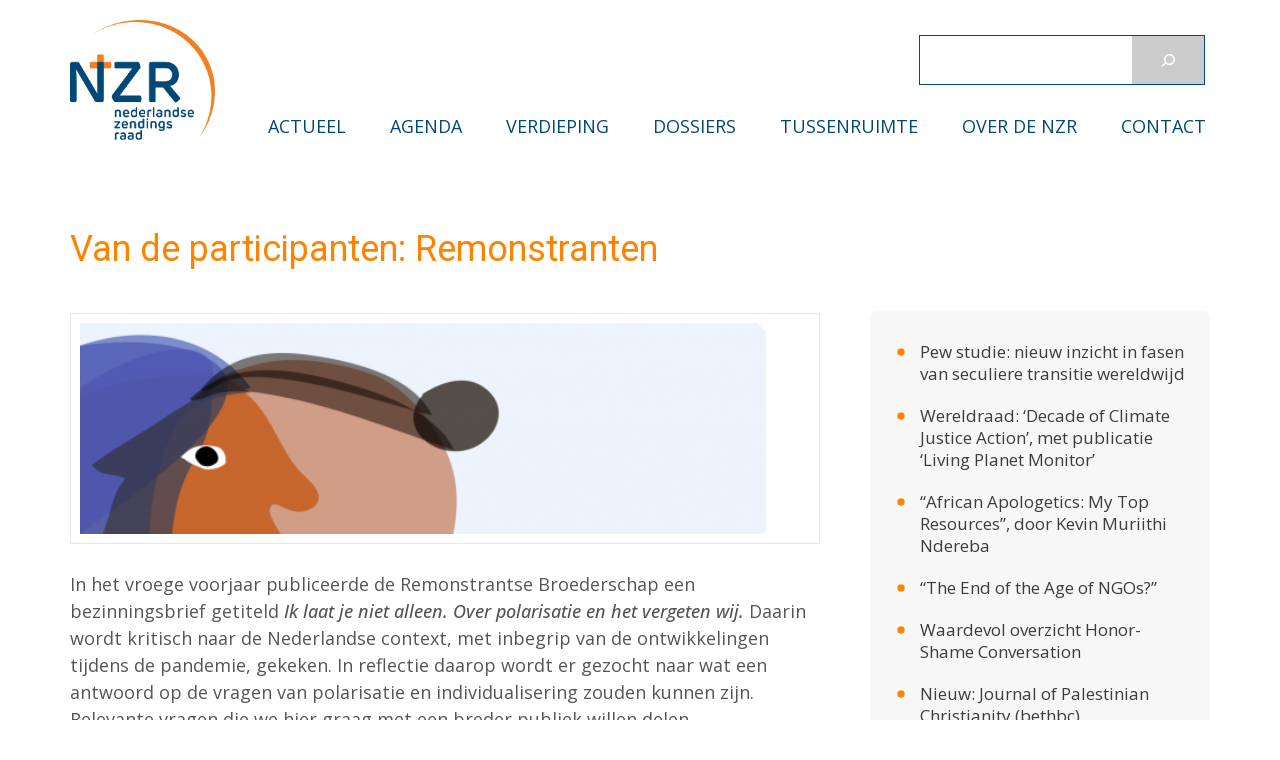

--- FILE ---
content_type: text/html; charset=UTF-8
request_url: https://zendingsraad.nl/verdieping/2021/06/van-de-participanten-remonstranten/
body_size: 11173
content:
    <!DOCTYPE html>
    <html lang="nl-NL" xmlns:og="http://opengraphprotocol.org/schema/" xmlns:fb="http://www.facebook.com/2008/fbml">
    
<head itemscope itemtype="http://schema.org/WebSite">

    <meta charset="UTF-8">
	<meta name="viewport" content="width=device-width, initial-scale=1">
	<link rel="profile" href="http://gmpg.org/xfn/11">
	<link rel="pingback" href="https://zendingsraad.nl/xmlrpc.php">
    <title>Van de participanten: Remonstranten &#8211; Nederlandse Zendingsraad</title><link rel="preload" data-rocket-preload as="style" href="https://fonts.googleapis.com/css?family=PT%20Sans%3A400%2C700%7CBitter%3A700&#038;display=swap" /><link rel="stylesheet" href="https://fonts.googleapis.com/css?family=PT%20Sans%3A400%2C700%7CBitter%3A700&#038;display=swap" media="print" onload="this.media='all'" /><noscript><link rel="stylesheet" href="https://fonts.googleapis.com/css?family=PT%20Sans%3A400%2C700%7CBitter%3A700&#038;display=swap" /></noscript>
<meta name='robots' content='max-image-preview:large' />
	<style>img:is([sizes="auto" i], [sizes^="auto," i]) { contain-intrinsic-size: 3000px 1500px }</style>
	<link rel='dns-prefetch' href='//fonts.googleapis.com' />
<link href='https://fonts.gstatic.com' crossorigin rel='preconnect' />
<link rel="alternate" type="application/rss+xml" title="Nederlandse Zendingsraad &raquo; feed" href="https://zendingsraad.nl/feed/" />
<link rel="alternate" type="application/rss+xml" title="Nederlandse Zendingsraad &raquo; reacties feed" href="https://zendingsraad.nl/comments/feed/" />
<meta property="og:title" content="Van de participanten: Remonstranten"/><meta property="og:type" content="article"/><meta property="og:url" content="https://zendingsraad.nl/verdieping/2021/06/van-de-participanten-remonstranten/"/><meta property="og:site_name" content="Nederlandse Zendingsraad"/><meta property="og:description" content="In het vroege voorjaar publiceerde de Remonstrantse Broederschap een bezinningsbrief getiteld Ik laat je niet alleen. Over polarisatie en het vergeten wij. Daarin wordt kritisch naar de Nederlandse &hellip;"/><meta property="og:image" content="https://zendingsraad.nl/files/2022/02/blog-103-1.png"/>
<link rel='stylesheet' id='eo-leaflet.js-css' href='https://zendingsraad.nl/wp-content/plugins/event-organiser/lib/leaflet/leaflet.min.css' type='text/css' media='all' />
<style id='eo-leaflet.js-inline-css' type='text/css'>
.leaflet-popup-close-button{box-shadow:none!important;}
</style>
<link rel='stylesheet' id='wp-block-library-css' href='https://zendingsraad.nl/wp-includes/css/dist/block-library/style.min.css' type='text/css' media='all' />
<style id='classic-theme-styles-inline-css' type='text/css'>
/*! This file is auto-generated */
.wp-block-button__link{color:#fff;background-color:#32373c;border-radius:9999px;box-shadow:none;text-decoration:none;padding:calc(.667em + 2px) calc(1.333em + 2px);font-size:1.125em}.wp-block-file__button{background:#32373c;color:#fff;text-decoration:none}
</style>
<style id='global-styles-inline-css' type='text/css'>
:root{--wp--preset--aspect-ratio--square: 1;--wp--preset--aspect-ratio--4-3: 4/3;--wp--preset--aspect-ratio--3-4: 3/4;--wp--preset--aspect-ratio--3-2: 3/2;--wp--preset--aspect-ratio--2-3: 2/3;--wp--preset--aspect-ratio--16-9: 16/9;--wp--preset--aspect-ratio--9-16: 9/16;--wp--preset--color--black: #000000;--wp--preset--color--cyan-bluish-gray: #abb8c3;--wp--preset--color--white: #ffffff;--wp--preset--color--pale-pink: #f78da7;--wp--preset--color--vivid-red: #cf2e2e;--wp--preset--color--luminous-vivid-orange: #ff6900;--wp--preset--color--luminous-vivid-amber: #fcb900;--wp--preset--color--light-green-cyan: #7bdcb5;--wp--preset--color--vivid-green-cyan: #00d084;--wp--preset--color--pale-cyan-blue: #8ed1fc;--wp--preset--color--vivid-cyan-blue: #0693e3;--wp--preset--color--vivid-purple: #9b51e0;--wp--preset--gradient--vivid-cyan-blue-to-vivid-purple: linear-gradient(135deg,rgba(6,147,227,1) 0%,rgb(155,81,224) 100%);--wp--preset--gradient--light-green-cyan-to-vivid-green-cyan: linear-gradient(135deg,rgb(122,220,180) 0%,rgb(0,208,130) 100%);--wp--preset--gradient--luminous-vivid-amber-to-luminous-vivid-orange: linear-gradient(135deg,rgba(252,185,0,1) 0%,rgba(255,105,0,1) 100%);--wp--preset--gradient--luminous-vivid-orange-to-vivid-red: linear-gradient(135deg,rgba(255,105,0,1) 0%,rgb(207,46,46) 100%);--wp--preset--gradient--very-light-gray-to-cyan-bluish-gray: linear-gradient(135deg,rgb(238,238,238) 0%,rgb(169,184,195) 100%);--wp--preset--gradient--cool-to-warm-spectrum: linear-gradient(135deg,rgb(74,234,220) 0%,rgb(151,120,209) 20%,rgb(207,42,186) 40%,rgb(238,44,130) 60%,rgb(251,105,98) 80%,rgb(254,248,76) 100%);--wp--preset--gradient--blush-light-purple: linear-gradient(135deg,rgb(255,206,236) 0%,rgb(152,150,240) 100%);--wp--preset--gradient--blush-bordeaux: linear-gradient(135deg,rgb(254,205,165) 0%,rgb(254,45,45) 50%,rgb(107,0,62) 100%);--wp--preset--gradient--luminous-dusk: linear-gradient(135deg,rgb(255,203,112) 0%,rgb(199,81,192) 50%,rgb(65,88,208) 100%);--wp--preset--gradient--pale-ocean: linear-gradient(135deg,rgb(255,245,203) 0%,rgb(182,227,212) 50%,rgb(51,167,181) 100%);--wp--preset--gradient--electric-grass: linear-gradient(135deg,rgb(202,248,128) 0%,rgb(113,206,126) 100%);--wp--preset--gradient--midnight: linear-gradient(135deg,rgb(2,3,129) 0%,rgb(40,116,252) 100%);--wp--preset--font-size--small: 13px;--wp--preset--font-size--medium: 20px;--wp--preset--font-size--large: 36px;--wp--preset--font-size--x-large: 42px;--wp--preset--spacing--20: 0.44rem;--wp--preset--spacing--30: 0.67rem;--wp--preset--spacing--40: 1rem;--wp--preset--spacing--50: 1.5rem;--wp--preset--spacing--60: 2.25rem;--wp--preset--spacing--70: 3.38rem;--wp--preset--spacing--80: 5.06rem;--wp--preset--shadow--natural: 6px 6px 9px rgba(0, 0, 0, 0.2);--wp--preset--shadow--deep: 12px 12px 50px rgba(0, 0, 0, 0.4);--wp--preset--shadow--sharp: 6px 6px 0px rgba(0, 0, 0, 0.2);--wp--preset--shadow--outlined: 6px 6px 0px -3px rgba(255, 255, 255, 1), 6px 6px rgba(0, 0, 0, 1);--wp--preset--shadow--crisp: 6px 6px 0px rgba(0, 0, 0, 1);}:where(.is-layout-flex){gap: 0.5em;}:where(.is-layout-grid){gap: 0.5em;}body .is-layout-flex{display: flex;}.is-layout-flex{flex-wrap: wrap;align-items: center;}.is-layout-flex > :is(*, div){margin: 0;}body .is-layout-grid{display: grid;}.is-layout-grid > :is(*, div){margin: 0;}:where(.wp-block-columns.is-layout-flex){gap: 2em;}:where(.wp-block-columns.is-layout-grid){gap: 2em;}:where(.wp-block-post-template.is-layout-flex){gap: 1.25em;}:where(.wp-block-post-template.is-layout-grid){gap: 1.25em;}.has-black-color{color: var(--wp--preset--color--black) !important;}.has-cyan-bluish-gray-color{color: var(--wp--preset--color--cyan-bluish-gray) !important;}.has-white-color{color: var(--wp--preset--color--white) !important;}.has-pale-pink-color{color: var(--wp--preset--color--pale-pink) !important;}.has-vivid-red-color{color: var(--wp--preset--color--vivid-red) !important;}.has-luminous-vivid-orange-color{color: var(--wp--preset--color--luminous-vivid-orange) !important;}.has-luminous-vivid-amber-color{color: var(--wp--preset--color--luminous-vivid-amber) !important;}.has-light-green-cyan-color{color: var(--wp--preset--color--light-green-cyan) !important;}.has-vivid-green-cyan-color{color: var(--wp--preset--color--vivid-green-cyan) !important;}.has-pale-cyan-blue-color{color: var(--wp--preset--color--pale-cyan-blue) !important;}.has-vivid-cyan-blue-color{color: var(--wp--preset--color--vivid-cyan-blue) !important;}.has-vivid-purple-color{color: var(--wp--preset--color--vivid-purple) !important;}.has-black-background-color{background-color: var(--wp--preset--color--black) !important;}.has-cyan-bluish-gray-background-color{background-color: var(--wp--preset--color--cyan-bluish-gray) !important;}.has-white-background-color{background-color: var(--wp--preset--color--white) !important;}.has-pale-pink-background-color{background-color: var(--wp--preset--color--pale-pink) !important;}.has-vivid-red-background-color{background-color: var(--wp--preset--color--vivid-red) !important;}.has-luminous-vivid-orange-background-color{background-color: var(--wp--preset--color--luminous-vivid-orange) !important;}.has-luminous-vivid-amber-background-color{background-color: var(--wp--preset--color--luminous-vivid-amber) !important;}.has-light-green-cyan-background-color{background-color: var(--wp--preset--color--light-green-cyan) !important;}.has-vivid-green-cyan-background-color{background-color: var(--wp--preset--color--vivid-green-cyan) !important;}.has-pale-cyan-blue-background-color{background-color: var(--wp--preset--color--pale-cyan-blue) !important;}.has-vivid-cyan-blue-background-color{background-color: var(--wp--preset--color--vivid-cyan-blue) !important;}.has-vivid-purple-background-color{background-color: var(--wp--preset--color--vivid-purple) !important;}.has-black-border-color{border-color: var(--wp--preset--color--black) !important;}.has-cyan-bluish-gray-border-color{border-color: var(--wp--preset--color--cyan-bluish-gray) !important;}.has-white-border-color{border-color: var(--wp--preset--color--white) !important;}.has-pale-pink-border-color{border-color: var(--wp--preset--color--pale-pink) !important;}.has-vivid-red-border-color{border-color: var(--wp--preset--color--vivid-red) !important;}.has-luminous-vivid-orange-border-color{border-color: var(--wp--preset--color--luminous-vivid-orange) !important;}.has-luminous-vivid-amber-border-color{border-color: var(--wp--preset--color--luminous-vivid-amber) !important;}.has-light-green-cyan-border-color{border-color: var(--wp--preset--color--light-green-cyan) !important;}.has-vivid-green-cyan-border-color{border-color: var(--wp--preset--color--vivid-green-cyan) !important;}.has-pale-cyan-blue-border-color{border-color: var(--wp--preset--color--pale-cyan-blue) !important;}.has-vivid-cyan-blue-border-color{border-color: var(--wp--preset--color--vivid-cyan-blue) !important;}.has-vivid-purple-border-color{border-color: var(--wp--preset--color--vivid-purple) !important;}.has-vivid-cyan-blue-to-vivid-purple-gradient-background{background: var(--wp--preset--gradient--vivid-cyan-blue-to-vivid-purple) !important;}.has-light-green-cyan-to-vivid-green-cyan-gradient-background{background: var(--wp--preset--gradient--light-green-cyan-to-vivid-green-cyan) !important;}.has-luminous-vivid-amber-to-luminous-vivid-orange-gradient-background{background: var(--wp--preset--gradient--luminous-vivid-amber-to-luminous-vivid-orange) !important;}.has-luminous-vivid-orange-to-vivid-red-gradient-background{background: var(--wp--preset--gradient--luminous-vivid-orange-to-vivid-red) !important;}.has-very-light-gray-to-cyan-bluish-gray-gradient-background{background: var(--wp--preset--gradient--very-light-gray-to-cyan-bluish-gray) !important;}.has-cool-to-warm-spectrum-gradient-background{background: var(--wp--preset--gradient--cool-to-warm-spectrum) !important;}.has-blush-light-purple-gradient-background{background: var(--wp--preset--gradient--blush-light-purple) !important;}.has-blush-bordeaux-gradient-background{background: var(--wp--preset--gradient--blush-bordeaux) !important;}.has-luminous-dusk-gradient-background{background: var(--wp--preset--gradient--luminous-dusk) !important;}.has-pale-ocean-gradient-background{background: var(--wp--preset--gradient--pale-ocean) !important;}.has-electric-grass-gradient-background{background: var(--wp--preset--gradient--electric-grass) !important;}.has-midnight-gradient-background{background: var(--wp--preset--gradient--midnight) !important;}.has-small-font-size{font-size: var(--wp--preset--font-size--small) !important;}.has-medium-font-size{font-size: var(--wp--preset--font-size--medium) !important;}.has-large-font-size{font-size: var(--wp--preset--font-size--large) !important;}.has-x-large-font-size{font-size: var(--wp--preset--font-size--x-large) !important;}
:where(.wp-block-post-template.is-layout-flex){gap: 1.25em;}:where(.wp-block-post-template.is-layout-grid){gap: 1.25em;}
:where(.wp-block-columns.is-layout-flex){gap: 2em;}:where(.wp-block-columns.is-layout-grid){gap: 2em;}
:root :where(.wp-block-pullquote){font-size: 1.5em;line-height: 1.6;}
</style>
<link data-minify="1" rel='stylesheet' id='searchandfilter-css' href='https://zendingsraad.nl/wp-content/cache/min/1/wp-content/plugins/search-filter/style.css?ver=1739908776' type='text/css' media='all' />

<link data-minify="1" rel='stylesheet' id='site-style-css' href='https://zendingsraad.nl/wp-content/cache/min/1/wp-content/themes/nzr/style.css?ver=1739908776' type='text/css' media='all' />
<link data-minify="1" rel='stylesheet' id='sc-style-css' href='https://zendingsraad.nl/wp-content/cache/min/1/wp-content/themes/nzr/css/custom.css?ver=1739908776' type='text/css' media='all' />
<link data-minify="1" rel='stylesheet' id='responsive-style-css' href='https://zendingsraad.nl/wp-content/cache/min/1/wp-content/themes/nzr/css/responsive.css?ver=1739908776' type='text/css' media='all' />


<link rel="https://api.w.org/" href="https://zendingsraad.nl/wp-json/" /><link rel="alternate" title="JSON" type="application/json" href="https://zendingsraad.nl/wp-json/wp/v2/posts/387" /><link rel="EditURI" type="application/rsd+xml" title="RSD" href="https://zendingsraad.nl/xmlrpc.php?rsd" />
<link rel="canonical" href="https://zendingsraad.nl/verdieping/2021/06/van-de-participanten-remonstranten/" />
<link rel='shortlink' href='https://zendingsraad.nl/?p=387' />
		<!-- Custom Logo: hide header text -->
		<style id="custom-logo-css" type="text/css">
			.site-title, .site-description {
				position: absolute;
				clip-path: inset(50%);
			}
		</style>
		<link rel="alternate" title="oEmbed (JSON)" type="application/json+oembed" href="https://zendingsraad.nl/wp-json/oembed/1.0/embed?url=https%3A%2F%2Fzendingsraad.nl%2Fverdieping%2F2021%2F06%2Fvan-de-participanten-remonstranten%2F" />
<link rel="alternate" title="oEmbed (XML)" type="text/xml+oembed" href="https://zendingsraad.nl/wp-json/oembed/1.0/embed?url=https%3A%2F%2Fzendingsraad.nl%2Fverdieping%2F2021%2F06%2Fvan-de-participanten-remonstranten%2F&#038;format=xml" />
<script type="application/ld+json">
{
    "@context": "http://schema.org",
    "@type": "BlogPosting",
    "mainEntityOfPage": {
        "@type": "WebPage",
        "@id": "https://zendingsraad.nl/verdieping/2021/06/van-de-participanten-remonstranten/"
    },
    "headline": "Van de participanten: Remonstranten",
    "image": {
        "@type": "ImageObject",
        "url": "https://zendingsraad.nl/files/2022/02/blog-103-1.png",
        "width": 633,
        "height": 183
    },
    "datePublished": "2021-06-09T00:00:00+0200",
    "dateModified": "2022-02-15T20:25:01+0100",
    "author": {
        "@type": "Person",
        "name": "robert"
    },
    "publisher": {
        "@type": "Organization",
        "name": "Nederlandse Zendingsraad",
        "description": "",
        "logo": {
            "@type": "ImageObject",
            "url": "https://zendingsraad.nl/files/2022/06/LOGO-NZR-RGB.png",
            "width": 423,
            "height": 351
        }
    },
    "description": "In het vroege voorjaar publiceerde de Remonstrantse Broederschap een bezinningsbrief getiteld Ik laat je niet "
}
</script>
<link rel="icon" href="https://zendingsraad.nl/files/2022/05/kruis-nzr-150x150.png" sizes="32x32" />
<link rel="icon" href="https://zendingsraad.nl/files/2022/05/kruis-nzr-300x300.png" sizes="192x192" />
<link rel="apple-touch-icon" href="https://zendingsraad.nl/files/2022/05/kruis-nzr-300x300.png" />
<meta name="msapplication-TileImage" content="https://zendingsraad.nl/files/2022/05/kruis-nzr-300x300.png" />
<meta name="generator" content="WP Rocket 3.18.1.5" data-wpr-features="wpr_minify_concatenate_js wpr_minify_css wpr_desktop wpr_preload_links" /></head>

<body class="wp-singular post-template-default single single-post postid-387 single-format-standard wp-custom-logo wp-theme-nzr group-blog" itemscope itemtype="http://schema.org/WebPage">
		
        <div data-rocket-location-hash="54257ff4dc2eb7aae68fa23eb5f11e06" id="page" class="site">
        <a class="skip-link screen-reader-text" href="#acc-content">Skip to content (Press Enter)</a>
        <header data-rocket-location-hash="9f88881f6e3fa2e553a38fd65a888105" id="masthead" class="site-header" role="banner" itemscope itemtype="http://schema.org/WPHeader">
       
    
        <div data-rocket-location-hash="59f529b5ad6c7262da74fb427f8e3ed7" class="header-bottom">
		    <div class="container">
			    <div class="site-branding" itemscope itemtype="http://schema.org/Organization">
			       <a href="https://zendingsraad.nl/" class="custom-logo-link" rel="home"><img width="423" height="351" src="https://zendingsraad.nl/files/2022/06/LOGO-NZR-RGB.png" class="custom-logo" alt="Nederlandse Zendingsraad" decoding="async" fetchpriority="high" srcset="https://zendingsraad.nl/files/2022/06/LOGO-NZR-RGB.png 423w, https://zendingsraad.nl/files/2022/06/LOGO-NZR-RGB-300x249.png 300w" sizes="(max-width: 423px) 100vw, 423px" /></a>					                                <p class="site-title" itemprop="name"><a href="https://zendingsraad.nl/" rel="home" itemprop="url">Nederlandse Zendingsraad</a></p>
                        			    </div>

                
		<div id="menu-login"><a href="/wp-admin/">&nbsp;</a></div>
		<div class="navigation-top">
			<div class="wrap">
				<div class="menu-opener">
				<span></span>
				<span></span>
				<span></span>
				</div>
				<div class="menu-home"><a href="/"></a></div>
				<nav id="site-navigation" class="main-navigation" role="navigation" itemscope itemtype="http://schema.org/SiteNavigationElement">
					<div class="menu-hoofdmenu-container"><ul id="primary-menu" class="menu"><li id="menu-item-2128" class="menu-item menu-item-type-post_type menu-item-object-page menu-item-2128"><a href="https://zendingsraad.nl/actueel/">Actueel</a></li>
<li id="menu-item-39" class="menu-item menu-item-type-custom menu-item-object-custom menu-item-39"><a href="/agenda/item">Agenda</a></li>
<li id="menu-item-589" class="menu-item menu-item-type-post_type menu-item-object-page menu-item-589"><a href="https://zendingsraad.nl/verdieping/">Verdieping</a></li>
<li id="menu-item-9970" class="menu-item menu-item-type-post_type menu-item-object-page menu-item-9970"><a href="https://zendingsraad.nl/dossiers/">Dossiers</a></li>
<li id="menu-item-12297" class="menu-item menu-item-type-taxonomy menu-item-object-tussenruimte menu-item-12297"><a href="https://zendingsraad.nl/tussenruimte/tussenruimte-2025-2/">TussenRuimte</a></li>
<li id="menu-item-48" class="menu-item menu-item-type-post_type menu-item-object-page menu-item-48"><a href="https://zendingsraad.nl/over-de-nzr/">Over de NZR</a></li>
<li id="menu-item-37" class="menu-item menu-item-type-post_type menu-item-object-page menu-item-37"><a href="https://zendingsraad.nl/contact/">Contact</a></li>
<li id="menu-search"><form role="search" method="get" action="/" class="wp-block-search__button-outside wp-block-search__icon-button wp-block-search"><label for="wp-block-search__input-1" class="wp-block-search__label screen-reader-text">Zoeken</label><div class="wp-block-search__inside-wrapper "><input type="search" id="wp-block-search__input-1" class="wp-block-search__input " name="s" value="" placeholder="" required=""><button type="submit" class="wp-block-search__button   has-icon" aria-label="Zoeken"><svg id="search-icon" class="search-icon" viewBox="0 0 24 24" width="24" height="24">
						<path d="M13.5 6C10.5 6 8 8.5 8 11.5c0 1.1.3 2.1.9 3l-3.4 3 1 1.1 3.4-2.9c1 .9 2.2 1.4 3.6 1.4 3 0 5.5-2.5 5.5-5.5C19 8.5 16.5 6 13.5 6zm0 9.5c-2.2 0-4-1.8-4-4s1.8-4 4-4 4 1.8 4 4-1.8 4-4 4z"></path>
					</svg></button></div></form></ul></div>				</nav>
			</div>
		</div>
			</div>
		</div>
    	    </header>
	    
	    <div data-rocket-location-hash="e6f6cad50a0d15234e61874deae0543a" id="acc-content">			<div data-rocket-location-hash="595d943ee05848cdfea111ae6e6fbd83" id="content" class="site-content">
		        <div class="container">
			        <div class="row">
		<div id="primary" class="content-area">
		<main id="main" class="site-main" role="main">

		<article id="post-387" class="post-387 post type-post status-publish format-standard has-post-thumbnail hentry category-verdieping">
	
	<header class="entry-header">
	<h1 class="entry-title" itemprop="headline">Van de participanten: Remonstranten</h1>			<div class="entry-meta">
							</div><!-- .entry-meta -->
			</header><!-- .entry-header -->

    <div class="post-thumbnail"><a class="lightbox" href="https://zendingsraad.nl/files/2022/02/blog-103-1.png"><img width="633" height="183" src="https://zendingsraad.nl/files/2022/02/blog-103-1.png" class="attachment-large size-large wp-post-image" alt="" decoding="async" /></a></div>
	<div class="entry-content" itemprop="text">
		<div class="intro">
<p>In het vroege voorjaar publiceerde de Remonstrantse Broederschap een bezinningsbrief getiteld <em>Ik laat je niet alleen. Over polarisatie en het vergeten wij. </em>Daarin wordt kritisch naar de Nederlandse context, met inbegrip van de ontwikkelingen tijdens de pandemie, gekeken. In reflectie daarop wordt er gezocht naar wat een antwoord op de vragen van polarisatie en individualisering zouden kunnen zijn. Relevante vragen die we hier graag met een breder publiek willen delen.</p>
</div>
<p> </p>
<p>Een langer citaat: </p>
<p><strong><em>Verbinding en verbeelding</em></strong></p>
<p><em>Eén van de kenmerken van een contrastervaring, zoals het opduiken van corona, is dat zij niet alleen het dagelijks leven verstoort en tot gedragsaanpassingen aanzet, maar ook vragen stelt op dieper niveau. Wat betekent deze ervaring en hoe gaan we daar mee om? Ze schept ruimte om op zoek te gaan naar ideeën en waarden, als gidsen in de nieuwe situatie. Dit geldt op individueel niveau, maar nu ook collectief.</em></p>
<p><em>Op zoek naar nieuwe verbinding en verbeelding putten we inspiratie uit Bijbelse beelden en noties en uit breder christelijk-sociaal en remonstrants gedachtengoed. Hoewel er in de Bijbel ook aandacht is voor het eigene, is er bovenal nadruk op de verantwoordelijkheid voor de ander. Zo gaat het eerder aangehaalde oerverhaal van Kaïn en Abel verder met God die Kaïn ter verantwoording roept: ‘Waar is Abel, je broer?’ Kaïn probeert weg te komen met de onthullende woorden: ‘Moet ik soms waken over mijn broer?’ De vraag stellen is de vraag beantwoorden. Dat is Gods appèl: hoeder van je broeder te zijn, te zorgen voor de ander.</em></p>
<p><em>Jonathan Sacks schrijft hierover. Het oerverhaal van de torenbouw in Babel is voor hem een parabel voor onze omgang met verschillen. Het verhaal over de uittocht uit Egypte leest hij als een beeld voor een nieuwe (natio- nale) gemeenschap. In de tabernakel plaatsten de Israëlieten de ark, met daarin de in steen gebeitelde tien geboden. Vanuit diversiteit creëerden zij zodoende hun symbool van ‘the common good’ en een gevoel van bij elkaar horen. Ook de samenleving van vandaag kan hieraan inspiratie ontlenen als zij zich ziet als ‘het huis dat we samen bouwen’.</em></p>
<p><em>In het Nieuwe Testament verbindt Jezus zich met wie destijds in de marge verkeerden of impopulair waren: armen, zieken en hoeren; Samaritanen, tollenaars en niet-joden. Hij gaat met hen in gesprek. Jezus is de verbinder bij uitstek.</em></p>
<p> </p>
<p>De hele bezinningsbrief kan <a href="https://www.remonstranten.nl/wp-content/uploads/2021/03/Remonstrantse-bezinnningsbrief-Polarisatie-het-vergeten-wij.pdf.pagespeed.ce.OM3DeVE3hJ.pdf">hier</a> worden gelezen. </p>
<p> </p>
<p> </p>
<p>Afbeelding van Marjorie Specht is afkomstig uit de bezinningsbrief die is geschreven op initiatief van Antje van der Hoek en Joost Röselaers, in samenwerking met Tjaard Barnard, Annemarie Gerretsen, Koen Holtzapffel, Coos Huijsen en André Meiresonne, met redactioneel advies van Leon van Heel.</p>
	</div><!-- .entry-content -->
    
	<footer class="entry-footer">
			</footer><!-- .entry-footer -->
    
</article><!-- #post-## -->

	<nav class="navigation post-navigation" aria-label="Berichten navigatie">
		<h2 class="screen-reader-text">Berichten navigatie</h2>
		<div class="nav-links"><div class="nav-previous"><span class="hint">Vorige</span><a href="https://zendingsraad.nl/verdieping/2021/06/artikel-exchange-maps-matter-the-10-40-window-and-missionary-geography/" rel="prev">Artikel Exchange: Maps Matter. The 10/40 Window and Missionary Geography</a></div><div class="nav-next"><span class="hint">Volgende</span><a href="https://zendingsraad.nl/verdieping/2021/06/de-vraag-van-taal-in-zendingswerk/" rel="next">De vraag van taal in zendingswerk</a></div></div>
	</nav>
		</main><!-- #main -->
	</div><!-- #primary -->


<aside id="secondary" class="widget-area" role="complementary" itemscope itemtype="http://schema.org/WPSideBar">
	<section id="block-12" class="widget widget_block"><p><ul class="latest-news"><li><a href="https://zendingsraad.nl/verdieping/2025/10/pew-studie-nieuw-inzicht-in-fasen-van-seculiere-transitie-wereldwijd/">Pew studie: nieuw inzicht in fasen van seculiere transitie wereldwijd</a></li><li><a href="https://zendingsraad.nl/verdieping/2025/09/wereldraad-decade-of-climate-justice-action-met-publicatie-living-planet-monitor/">Wereldraad: ‘Decade of Climate Justice Action’, met publicatie ‘Living Planet Monitor’</a></li><li><a href="https://zendingsraad.nl/verdieping/2025/09/african-apologetics-my-top-resources-door-kevin-muriithi-ndereba/">“African Apologetics: My Top Resources”, door Kevin Muriithi Ndereba </a></li><li><a href="https://zendingsraad.nl/verdieping/2025/08/the-end-of-the-age-of-ngos/">“The End of the Age of NGOs?”</a></li><li><a href="https://zendingsraad.nl/verdieping/2025/08/waardevol-overzicht-honor-shame-conversation/">Waardevol overzicht Honor-Shame Conversation</a></li><li><a href="https://zendingsraad.nl/verdieping/2025/08/nieuw-journal-of-palestinian-christianity-bethbc/">Nieuw: Journal of Palestinian Christianity (bethbc)</a></li><li><a href="https://zendingsraad.nl/verdieping/2025/07/vista-magazine-indigenous-mission-in-europe/">Vista magazine: indigenous mission in Europe</a></li><li><a href="https://zendingsraad.nl/verdieping/2025/06/belangrijke-missiologische-artikelen-in-nieuwe-evangelical-review-of-theology/">Belangrijke missiologische artikelen in nieuwe Evangelical Review of Theology</a></li></ul></p>
</section>	

<div class="wp-block-buttons is-layout-flex wp-block-buttons-is-layout-flex">
	<div class="wp-block-button"><a class="wp-block-button__link wp-element-button" href="javascript:void(null)" onclick="window.print()">Print artikel</a></div>
</div></aside><!-- #secondary -->
		            </div><!-- row -->
		        </div><!-- .container -->
		    </div><!-- #content -->
		    
	    	    <footer id="colophon" class="site-footer" role="contentinfo" itemscope itemtype="http://schema.org/WPFooter">
			<div class="container">
	    	       <div class="widget-area">
				<div class="row">
					
											<div class="column">
						   <section id="block-14" class="widget widget_block widget_text">
<p>Nederlandse Zendingsraad<br>Joseph Haydnlaan 2a (K254)<br>3533 AE Utrecht<br>06 4247 5948<br><a href="mailto:nzr@zendingsraad.nl">nzr@zendingsraad.nl</a></p>
</section>	
						</div>
	                					
	                	                    <div class="column">
						   <section id="nav_menu-4" class="widget widget_nav_menu"><div class="menu-footer-midden-container"><ul id="menu-footer-midden" class="menu"><li id="menu-item-1580" class="menu-item menu-item-type-post_type menu-item-object-page menu-item-1580"><a href="https://zendingsraad.nl/verdieping/">Verdieping</a></li>
<li id="menu-item-11163" class="menu-item menu-item-type-taxonomy menu-item-object-tussenruimte menu-item-11163"><a href="https://zendingsraad.nl/tussenruimte/tussenruimte-2024/">TussenRuimte</a></li>
<li id="menu-item-2197" class="menu-item menu-item-type-post_type menu-item-object-page menu-item-2197"><a href="https://zendingsraad.nl/dossiers/cahier/">Cahier</a></li>
<li id="menu-item-2200" class="menu-item menu-item-type-post_type menu-item-object-page menu-item-2200"><a href="https://zendingsraad.nl/over-de-nzr/anbi/">ANBI</a></li>
</ul></div></section>	
						</div>
	                	                
	                	                    <div class="column">
						   <section id="nav_menu-3" class="widget widget_nav_menu"><div class="menu-footer-rechts-container"><ul id="menu-footer-rechts" class="menu"><li id="menu-item-1583" class="menu-item menu-item-type-post_type menu-item-object-page menu-item-1583"><a href="https://zendingsraad.nl/over-de-nzr/samenstelling-bestuur/">Bestuur en medewerkers</a></li>
<li id="menu-item-2199" class="menu-item menu-item-type-post_type menu-item-object-page menu-item-2199"><a href="https://zendingsraad.nl/over-de-nzr/">Over de NZR</a></li>
<li id="menu-item-2196" class="menu-item menu-item-type-post_type menu-item-object-page menu-item-2196"><a href="https://zendingsraad.nl/over-de-nzr/participanten/">Participanten</a></li>
<li id="menu-item-1585" class="menu-item menu-item-type-post_type menu-item-object-page menu-item-1585"><a href="https://zendingsraad.nl/contact/">Contact</a></li>
</ul></div></section>	
						</div>
	                
	                				</div>
			</div>
	    		<div class="site-info">
			<p>&copy; Copyright 2025 
                    <a href="https://zendingsraad.nl/">Nederlandse Zendingsraad</a>.
                
                <a class="privacy-policy-link" href="https://zendingsraad.nl/over-de-nzr/privacybeleid/" rel="privacy-policy">Privacybeleid</a>            </p>
		
        </div>
    	    </div>
	    </footer><!-- #colophon -->
        <div data-rocket-location-hash="efcfacb89d1690af6b68efb9560779cc" class="overlay"></div>
	            </div><!-- #acc-content -->
	    </div><!-- #page -->
	    <script type="speculationrules">
{"prefetch":[{"source":"document","where":{"and":[{"href_matches":"\/*"},{"not":{"href_matches":["\/wp-*.php","\/wp-admin\/*","\/files\/*","\/wp-content\/*","\/wp-content\/plugins\/*","\/wp-content\/themes\/nzr\/*","\/*\\?(.+)"]}},{"not":{"selector_matches":"a[rel~=\"nofollow\"]"}},{"not":{"selector_matches":".no-prefetch, .no-prefetch a"}}]},"eagerness":"conservative"}]}
</script>
<script type="text/javascript" id="rocket-browser-checker-js-after">
/* <![CDATA[ */
"use strict";var _createClass=function(){function defineProperties(target,props){for(var i=0;i<props.length;i++){var descriptor=props[i];descriptor.enumerable=descriptor.enumerable||!1,descriptor.configurable=!0,"value"in descriptor&&(descriptor.writable=!0),Object.defineProperty(target,descriptor.key,descriptor)}}return function(Constructor,protoProps,staticProps){return protoProps&&defineProperties(Constructor.prototype,protoProps),staticProps&&defineProperties(Constructor,staticProps),Constructor}}();function _classCallCheck(instance,Constructor){if(!(instance instanceof Constructor))throw new TypeError("Cannot call a class as a function")}var RocketBrowserCompatibilityChecker=function(){function RocketBrowserCompatibilityChecker(options){_classCallCheck(this,RocketBrowserCompatibilityChecker),this.passiveSupported=!1,this._checkPassiveOption(this),this.options=!!this.passiveSupported&&options}return _createClass(RocketBrowserCompatibilityChecker,[{key:"_checkPassiveOption",value:function(self){try{var options={get passive(){return!(self.passiveSupported=!0)}};window.addEventListener("test",null,options),window.removeEventListener("test",null,options)}catch(err){self.passiveSupported=!1}}},{key:"initRequestIdleCallback",value:function(){!1 in window&&(window.requestIdleCallback=function(cb){var start=Date.now();return setTimeout(function(){cb({didTimeout:!1,timeRemaining:function(){return Math.max(0,50-(Date.now()-start))}})},1)}),!1 in window&&(window.cancelIdleCallback=function(id){return clearTimeout(id)})}},{key:"isDataSaverModeOn",value:function(){return"connection"in navigator&&!0===navigator.connection.saveData}},{key:"supportsLinkPrefetch",value:function(){var elem=document.createElement("link");return elem.relList&&elem.relList.supports&&elem.relList.supports("prefetch")&&window.IntersectionObserver&&"isIntersecting"in IntersectionObserverEntry.prototype}},{key:"isSlowConnection",value:function(){return"connection"in navigator&&"effectiveType"in navigator.connection&&("2g"===navigator.connection.effectiveType||"slow-2g"===navigator.connection.effectiveType)}}]),RocketBrowserCompatibilityChecker}();
/* ]]> */
</script>
<script type="text/javascript" id="rocket-preload-links-js-extra">
/* <![CDATA[ */
var RocketPreloadLinksConfig = {"excludeUris":"\/aanmelden\/|\/(?:.+\/)?feed(?:\/(?:.+\/?)?)?$|\/(?:.+\/)?embed\/|\/(index.php\/)?(.*)wp-json(\/.*|$)|\/refer\/|\/go\/|\/recommend\/|\/recommends\/","usesTrailingSlash":"1","imageExt":"jpg|jpeg|gif|png|tiff|bmp|webp|avif|pdf|doc|docx|xls|xlsx|php","fileExt":"jpg|jpeg|gif|png|tiff|bmp|webp|avif|pdf|doc|docx|xls|xlsx|php|html|htm","siteUrl":"https:\/\/zendingsraad.nl","onHoverDelay":"100","rateThrottle":"3"};
/* ]]> */
</script>
<script type="text/javascript" id="rocket-preload-links-js-after">
/* <![CDATA[ */
(function() {
"use strict";var r="function"==typeof Symbol&&"symbol"==typeof Symbol.iterator?function(e){return typeof e}:function(e){return e&&"function"==typeof Symbol&&e.constructor===Symbol&&e!==Symbol.prototype?"symbol":typeof e},e=function(){function i(e,t){for(var n=0;n<t.length;n++){var i=t[n];i.enumerable=i.enumerable||!1,i.configurable=!0,"value"in i&&(i.writable=!0),Object.defineProperty(e,i.key,i)}}return function(e,t,n){return t&&i(e.prototype,t),n&&i(e,n),e}}();function i(e,t){if(!(e instanceof t))throw new TypeError("Cannot call a class as a function")}var t=function(){function n(e,t){i(this,n),this.browser=e,this.config=t,this.options=this.browser.options,this.prefetched=new Set,this.eventTime=null,this.threshold=1111,this.numOnHover=0}return e(n,[{key:"init",value:function(){!this.browser.supportsLinkPrefetch()||this.browser.isDataSaverModeOn()||this.browser.isSlowConnection()||(this.regex={excludeUris:RegExp(this.config.excludeUris,"i"),images:RegExp(".("+this.config.imageExt+")$","i"),fileExt:RegExp(".("+this.config.fileExt+")$","i")},this._initListeners(this))}},{key:"_initListeners",value:function(e){-1<this.config.onHoverDelay&&document.addEventListener("mouseover",e.listener.bind(e),e.listenerOptions),document.addEventListener("mousedown",e.listener.bind(e),e.listenerOptions),document.addEventListener("touchstart",e.listener.bind(e),e.listenerOptions)}},{key:"listener",value:function(e){var t=e.target.closest("a"),n=this._prepareUrl(t);if(null!==n)switch(e.type){case"mousedown":case"touchstart":this._addPrefetchLink(n);break;case"mouseover":this._earlyPrefetch(t,n,"mouseout")}}},{key:"_earlyPrefetch",value:function(t,e,n){var i=this,r=setTimeout(function(){if(r=null,0===i.numOnHover)setTimeout(function(){return i.numOnHover=0},1e3);else if(i.numOnHover>i.config.rateThrottle)return;i.numOnHover++,i._addPrefetchLink(e)},this.config.onHoverDelay);t.addEventListener(n,function e(){t.removeEventListener(n,e,{passive:!0}),null!==r&&(clearTimeout(r),r=null)},{passive:!0})}},{key:"_addPrefetchLink",value:function(i){return this.prefetched.add(i.href),new Promise(function(e,t){var n=document.createElement("link");n.rel="prefetch",n.href=i.href,n.onload=e,n.onerror=t,document.head.appendChild(n)}).catch(function(){})}},{key:"_prepareUrl",value:function(e){if(null===e||"object"!==(void 0===e?"undefined":r(e))||!1 in e||-1===["http:","https:"].indexOf(e.protocol))return null;var t=e.href.substring(0,this.config.siteUrl.length),n=this._getPathname(e.href,t),i={original:e.href,protocol:e.protocol,origin:t,pathname:n,href:t+n};return this._isLinkOk(i)?i:null}},{key:"_getPathname",value:function(e,t){var n=t?e.substring(this.config.siteUrl.length):e;return n.startsWith("/")||(n="/"+n),this._shouldAddTrailingSlash(n)?n+"/":n}},{key:"_shouldAddTrailingSlash",value:function(e){return this.config.usesTrailingSlash&&!e.endsWith("/")&&!this.regex.fileExt.test(e)}},{key:"_isLinkOk",value:function(e){return null!==e&&"object"===(void 0===e?"undefined":r(e))&&(!this.prefetched.has(e.href)&&e.origin===this.config.siteUrl&&-1===e.href.indexOf("?")&&-1===e.href.indexOf("#")&&!this.regex.excludeUris.test(e.href)&&!this.regex.images.test(e.href))}}],[{key:"run",value:function(){"undefined"!=typeof RocketPreloadLinksConfig&&new n(new RocketBrowserCompatibilityChecker({capture:!0,passive:!0}),RocketPreloadLinksConfig).init()}}]),n}();t.run();
}());
/* ]]> */
</script>




<script async src="https://www.googletagmanager.com/gtag/js?id=G-FJHJLZEYHN"></script>
<script>
  window.dataLayer = window.dataLayer || [];
  function gtag(){dataLayer.push(arguments);}
  gtag('js', new Date());
  gtag('config', 'G-FJHJLZEYHN', {'anonimize_ip':true});
</script>
<script>var rocket_beacon_data = {"ajax_url":"https:\/\/zendingsraad.nl\/wp-admin\/admin-ajax.php","nonce":"f19c6b7089","url":"https:\/\/zendingsraad.nl\/verdieping\/2021\/06\/van-de-participanten-remonstranten","is_mobile":false,"width_threshold":1600,"height_threshold":700,"delay":500,"debug":null,"status":{"atf":true,"lrc":true},"elements":"img, video, picture, p, main, div, li, svg, section, header, span","lrc_threshold":1800}</script><script data-name="wpr-wpr-beacon" src='https://zendingsraad.nl/wp-content/plugins/wp-rocket/assets/js/wpr-beacon.min.js' async></script><script src="https://zendingsraad.nl/wp-content/cache/min/1/417a3ec67c07f2577c73da8350d7c45b.js" data-minify="1"></script></body>
</html>

<!-- This website is like a Rocket, isn't it? Performance optimized by WP Rocket. Learn more: https://wp-rocket.me - Debug: cached@1764682997 -->

--- FILE ---
content_type: text/css
request_url: https://zendingsraad.nl/wp-content/cache/min/1/wp-content/themes/nzr/css/custom.css?ver=1739908776
body_size: 8094
content:
@import url(https://fonts.googleapis.com/css2?family=Open+Sans:ital,wght@0,400;1,500&family=Roboto:ital@0;1&display=swap);a,a:visited{color:#004976}body{font-family:'Open Sans',sans-serif;font-size:18px!important;line-height:1.5em}b,strong{font-weight:600}h1{font-size:36px;line-height:40px;font-weight:600}p,.entry-content{font-family:'Open Sans',sans-serif}h1,h2,h3,h4,.entry-title,.entry-content h1,.entry-content h2,.entry-content h3,.entry-content h4,.wp-block-advanced-gutenberg-blocks-post__title,.wp-block-advanced-gutenberg-blocks-post__button,.wp-block-cover p,#primary-menu li #secondary,.site-footer{font-family:'Roboto',sans-serif}.wp-block-cover__inner-container p{line-height:180%}h2,.single-post .site-content .entry-content h2{font-size:28px;font-weight:400}h3,.single-post .site-content .entry-content h3{font-size:20px;font-weight:600}h2 a,h2 a:visited,h3 a,h3 a:visited{color:inherit}.site-content #primary .entry-content blockquote{font-style:italic;font-size:inherit;line-height:inherit;color:#555458;font-weight:400;;margin:0 0 30px}.site-content #primary .entry-content blockquote p{background:none;padding:10px 30px}.wp-block-pullquote{padding:10px 10px;margin-left:30px;margin-right:30px;font-style:italic;color:#004976;border-top:solid 1px #004976;border-bottom:solid 1px #004976}.wp-block-pullquote p{color:#004976}.wp-block-pullquote p:last-child{margin-bottom:0}.site-content #primary .entry-content .wp-block-pullquote blockquote{margin:0;font-size:20px;line-height:30px}.site-content #primary .entry-content .wp-block-pullquote blockquote p{padding:0}.site-content .entry-content table td{text-align:initial;padding:8px 20px}.site-content .entry-content table th{text-align:initial;padding:8px 20px}.wp-block-table figcaption,.wp-block-image figcaption{font-size:85%;font-style:italic}.wp-block-columns.are-vertically-aligned-center>.wp-block-column>p:last-child{margin-bottom:0}.page-template-anbipage .wp-block-table{margin:10px 0}.page-template-anbipage .site-content .entry-content table td{text-align:initial;padding:5px 2px}.page-template-anbipage .site-content .entry-content table th{text-align:initial;padding:5px 2px}html .site-content .entry-content table td.has-text-align-left{text-align:left}html .site-content .entry-content table td.has-text-align-center{text-align:center}html .site-content .entry-content table td.has-text-align-right{text-align:right}.page-template-anbipage .uitgebreid table td,.page-template-anbipage .uitgebreid table th{font-size:.9em;width:auto}.page-template-anbipage .uitgebreid table td:first-child{width:50%}.site-main a{font-weight:600}.widget ul li a{float:none}#secondary .widget ul li{text-align:left}.widget ul ul{margin-top:10px}.post .byline{display:none!important}body:not(.single-post) #recent-posts-2{display:none!important}.site-branding{width:100%}.site-branding h1{clear:none}.site-branding img.custom-logo{float:left;padding-right:20px;height:auto;max-width:600px}@media only screen and (min-width:1025px){.site-branding img.custom-logo{margin-bottom:-75px}}.col-3,.col-2{padding:0 30px 0 0}.home .col-3,.home .col-2{padding:0 15px}body.home article>p,body.home article>figure,body.home article>.wp-block-image,body.home article>.wp-block-group,body.home article>.wp-block-media-text{margin:60px auto 40px auto;display:block;padding:0 15px;max-width:1170px}body.home .wp-block-columns{padding:0}.wp-block-image.col-3{margin:10px 20px 10px 0;padding:0;width:calc(33% - 20px)}.wp-block-image.col-2{margin:10px 20px 10px 0;padding:0;width:calc(50% - 20px)}.site-footer{background:#2c5436;padding:50px 0 20px 0}.site-branding .site-title a{color:#4b4554}.site-footer .widget .widget-title{color:#fff}.site-footer .widget.widget_text strong{margin:0;display:initial}.site-footer .widget ul li,.site-footer .site-info,.site-footer .widget p,.site-footer .widget ul li a{color:#fff}.site-footer a{color:#fff}.site-footer a:hover{color:#ccc}.site-footer .site-info{border-top-color:#baadd5;display:none}.site-footer .eo-events .date{display:none}.site-footer .column{padding-left:15px}.site-footer .column img{max-width:350px}.site-footer .widget.widget_search form{background:rgba(255,255,255,.1)}.site-footer .widget.widget_search form input[type="search"]{color:#fff}.site-footer .widget.widget_search form input[type="search"]::placeholder{color:#ccc}.site-footer svg.social-icon{margin-right:4px;transition:all .2s ease-in-out}.site-footer a:hover svg.social-icon{transform:scale(1.1)}.site-footer svg.social-icon path{fill:#f6f6f6}.widget.widget_search form input[type="search"],.search #primary .page-header form input[type="search"],.error404 .not-found form input[type="search"]{width:72%;padding:0 0 0 20px}.header-top{background-color:#e8b146}#header-image,.home .wp-block-cover{min-height:350px;max-height:400px;margin-bottom:25px;background-size:cover}.site-branding img.custom-logo{max-width:800px;max-height:120px}.home .wp-block-cover .wp-block-cover__inner-container{max-width:1170px;width:100%}.home .btn-welcome{float:right;display:block;position:relative;margin-right:100px;background-color:rgba(255,194,14,.2);border:solid 2px rgb(255,255,255);margin-bottom:0;background-color:rgba(255,194,14,1);border-color:rgba(255,,14,1);letter-spacing:2px;border-radius:80px;padding:10px;text-align:center;cursor:pointer}.home .btn-welcome a{color:#fff;width:110px;line-height:140px}.home .btn-welcome:hover{transform:scale(1.1,1.1)}.home .btn-welcome{-webkit-animation:glow 1s ease-in-out infinite alternate;-moz-animation:glow 1s ease-in-out infinite alternate;animation:glow 1s ease-in-out infinite alternate}@-webkit-keyframes glow{from{box-shadow:0 0 10px 3px rgba(255,255,255,.8)}to{box-shadow:0 0 20px 3px rgba(128,128,128,.8)}}.main-navigation .current_page_item>a,.main-navigation .current-menu-item>a,.menu-item a,.menu-item a:visited{color:#004976}.main-navigation li{margin-left:36px}#menu-login a{position:absolute;display:block;top:0;right:0;width:20px;height:20px}.admin-bar #menu-login a{top:32px}#primary-menu>li{border-bottom:4px solid transparent}.admin-bar .site-navigation-fixed.navigation-top{top:32px}.site-navigation-fixed{position:fixed;top:0;left:0;right:0;background-color:#fff;z-index:999;height:48px;box-shadow:0 3px 5px 0 rgba(227,227,227,1)}.site-navigation-fixed .main-navigation{margin-top:14px}.site-navigation-fixed .wrap{position:relative;width:1170px;height:100%;padding:0 15px;margin:0 auto;background-image:url(/files/2022/05/logo-nzr-site.svg);background-repeat:no-repeat;background-size:auto 40px;background-position:30px 50%}.main-navigation .menu-home{display:none}.site-navigation-fixed .menu-home{position:absolute;display:block;height:100%;width:350px}.site-navigation-fixed .menu-home a{display:block;width:100%;height:100%}.main-navigation ul ul li>a{border-bottom:0!important}.main-navigation a{display:block;font-size:18px;line-height:22px;font-weight:400;text-transform:uppercase;text-decoration:none;padding:0 4px 4px}body:not(.home) .site-header .main-navigation a:hover{border-bottom:2px solid transparent}body:not(.home) .site-header .main-navigation .current-menu-item>a,body:not(.home) .site-header .main-navigation .current-menu-item>a:hover{border-bottom:2px solid #ff8200}.navigation .hint{font-size:.8em;display:block;text-transform:uppercase;margin-bottom:-10px}.navigation.pagination .page-numbers{border:#ff8200 solid 2px;color:#000}.navigation.pagination .page-numbers:hover{background-color:#ff8200;border:#ff8200 solid 2px;color:#fff}.navigation.pagination .page-numbers.current{background-color:#ff8200;border-color:#ff8200;color:#fff}.site-content #primary .entry-title,.site-content #primary .entry-title a{color:#ff8200;font-weight:500}.site-content #primary .entry-header{color:#004976;text-transform:normal}.site-content #primary .entry-header .entry-meta,.site-content #primary .entry-meta{text-transform:normal}.site-content #primary .entry-meta a{color:#004976;font-weight:400}.site-content #primary .entry-meta span{padding-right:0;margin-right:0;color:#6e6d72}.site-content #primary .entry-meta a:hover{color:#004976}.site-content #primary .event .entry-meta span{color:#fff}.widget ul li:hover:after{background:url("data:image/svg+xml;charset=utf8,%3Csvg xmlns='http://www.w3.org/2000/svg' fill='%23d2232a' viewBox='0 0 192 512'%3E%3Cpath d='M0 384.662V127.338c0-17.818 21.543-26.741 34.142-14.142l128.662 128.662c7.81 7.81 7.81 20.474 0 28.284L34.142 398.804C21.543 411.404 0 402.48 0 384.662z'/%3E%3C/svg%3E") center center no-repeat}.widget ul li:after{background:url("data:image/svg+xml;charset=utf8,%3Csvg xmlns='http://www.w3.org/2000/svg' fill='%23805C5D' viewBox='0 0 192 512'%3E%3Cpath d='M0 384.662V127.338c0-17.818 21.543-26.741 34.142-14.142l128.662 128.662c7.81 7.81 7.81 20.474 0 28.284L34.142 398.804C21.543 411.404 0 402.48 0 384.662z'/%3E%3C/svg%3E") center center no-repeat}.site-footer .widget ul li:after{background:url("data:image/svg+xml;charset=utf8,%3Csvg xmlns='http://www.w3.org/2000/svg' fill='%23CCA7A9' viewBox='0 0 192 512'%3E%3Cpath d='M0 384.662V127.338c0-17.818 21.543-26.741 34.142-14.142l128.662 128.662c7.81 7.81 7.81 20.474 0 28.284L34.142 398.804C21.543 411.404 0 402.48 0 384.662z'/%3E%3C/svg%3E") center center no-repeat}.site-footer .widget ul li:hover:after{background:url("data:image/svg+xml;charset=utf8,%3Csvg xmlns='http://www.w3.org/2000/svg' fill='%23ffffff' viewBox='0 0 192 512'%3E%3Cpath d='M0 384.662V127.338c0-17.818 21.543-26.741 34.142-14.142l128.662 128.662c7.81 7.81 7.81 20.474 0 28.284L34.142 398.804C21.543 411.404 0 402.48 0 384.662z'/%3E%3C/svg%3E") center center no-repeat}.page-template-nieuwsgridpage #primary,.page-template-widepage #primary,.page-template-main-page #primary,.page-template-news-page #primary{width:100%}.block-view .container .col-2,.latest-news .container .col-2,.block-view .container .col-3,.latest-news .container .col-3{position:relative}.site-content #primary h2.entry-title,.site-content #primary h2.entry-title a,.block-view .post .entry-header .entry-title,.latest-news .post .entry-header .entry-title{color:#3c3c3c;font-size:24px;line-height:30px!important;margin:0;font-weight:400}.block-view .container .col-2 .post-thumbnail,.latest-news .container .col-2 .post-thumbnail,.block-view .container .col-3 .post-thumbnail,.latest-news .container .col-3 .post-thumbnail{width:100%;padding-bottom:56.25%;display:block;position:relative;overflow:hidden;border:0;padding:0;min-height:200px}.site-content #primary .latest-news .post .post-thumbnail,.site-content #primary .block-view .post .post-thumbnail{border:0;padding:0}.block-view .container .col-2 .post-thumbnail img,.latest-news .container .col-2 .post-thumbnail img,.block-view .container .col-3 .post-thumbnail img,.latest-news .container .col-3 .post-thumbnail img{position:absolute;width:100%;height:auto}.block-view .post .entry-header,.latest-news .post .entry-header{padding:12px 8px 0 30px}.block-view .post .entry-header .date{display:block}.latest-news .post.hentry{margin-bottom:0}.site-content #primary .block-view .entry-header,.site-content #primary .row .entry-header{margin-bottom:8px;padding-bottom:0}.site-content #primary .row .post{margin-bottom:32px}.latest-news{padding-top:8px;padding-bottom:32px}.block-view,.latest-news{clear:right}.wp-block-advanced-gutenberg-blocks-post{padding-top:0;margin-top:8px}.block-view .post .entry-header,.latest-news .post .entry-header,.block-view .post .entry-content,.latest-news .post .entry-content{padding-left:16px;padding-right:8px}.block-view .post .entry-content,.latest-news .post .entry-content{font-size:.9em}.site-content #primary .post .entry-title a,.site-content #primary .block-view .entry-title,.site-content #primary .block-view .entry-title a{font-size:24px}.home .post img{-webkit-transition:1s;-moz-transition:1s;transition:1s}.home .post img:hover{transform:none;-webkit-transform:none;-moz-transform:none}.home .post:hover img,.block-view .post:hover img{filter:contrast(110%) brightness(1.2);-webkit-filter:contrast(110%) brightness(1.2);-moz-filter:contrast(110%) brightness(1.2);-o-filter:contrast(110%) brightness(1.2);-ms-filter:contrast(110%) brightness(1.2)}.home .post,.block-view .post{background-color:rgb(255,255,255)}.home .post:hover,.block-view .post:hover{background-color:rgba(236,232,231,.3)}.block-view .post .entry-header a:hover,.latest-news .post .entry-header a:hover{color:#37536f;opacity:1}.block-view .post{overflow:visible}.latest-news .post,.block-view .post{box-shadow:0 1px 2px rgba(0,0,0,.15);transition:box-shadow 0.3s ease-in-out;cursor:pointer}.latest-news .post:hover,.block-view .post:hover{box-shadow:0 5px 15px rgba(0,0,0,.3)}.latest-news .post .entry-meta a{font-size:14px;line-height:26px;color:#6e6d72;font-weight:400;text-transform:none}.home .row .entry-meta .author,.home .row .entry-meta .author a,#main .post .entry-meta .author,#main .post .entry-meta .author a{color:#e8b146}#main .post .entry-meta .author{display:block;clear:left}.grid-item .row .event,.latest-news .row .event{position:relative;border:solid 1px #9bafbb;background-color:#fff}.site-content #primary .event{border-color:#9bafbb}.row .event .entry-header h2.entry-title{display:block!important;margin-top:90px!important}.row .event .entry-meta{position:static;padding:0;margin:0}.row .event .entry-meta .date,.row .event .entry-meta .date a,.site-content #primary .event .entry-meta .date,.site-content #primary .event .entry-meta .date a{position:absolute!important;display:block!important;margin-right:0!important;top:0;left:0;right:0;height:90px;background-color:#9bafbb;color:#000;font-size:1.2em;padding:40px 10px 10px 16px}.row .event .entry-meta .date-time{display:block;padding:0;margin:0;clear:both;font-size:14px;line-height:18px;color:#e8b146}.row .event .entry-meta a{color:#fff;font-size:1.1em}.row .event .entry-meta a:hover{color:#fff}.row .event .entry-meta .date .day{font-size:2.2em}.row .event .entry-meta .date .year{display:none!important}.site-content #primary .entry-meta .date span{position:initial;padding-right:0;margin-right:0;display:initial}.row .event .entry-content .more{top:0;right:0}.row .event .entry-content .more{background-color:#9bafbb;border:solid #9bafbb 0}.row .event .entry-meta .venue,.latest-news .entry-meta .venue{text-transform:uppercase;clear:both;font-size:14px;line-height:18px;color:#004976;display:block!important}.latest-news .post .entry-header .entry-title a{color:#004976!important}.latest-news .post .entry-header .entry-title a:hover{color:#4d6480!important}.block-view .row .event .post-thumbnail{display:none}body.single-event .row .event{height:auto}.post .imported.hidden{display:none}.wp-block-gallery ul li{background-image:none!important}.wp-block-gallery ul li figure{border-radius:10px}.wp-block-advanced-gutenberg-blocks-post{display:flex;position:relative;width:auto;float:left;height:420px;padding-right:15px;padding-left:15px;margin-left:-15px;margin-right:15px;border:0;border-radius:0}.wp-block-advanced-gutenberg-blocks-post__image{display:block;width:100%;height:200px;border-radius:10px 10px 0 0;border:0 transparent}.wp-block-advanced-gutenberg-blocks-post__content{display:block;width:100%;position:absolute;top:200px;left:15px;bottom:0;padding:12px 24px 12px 0;overflow:hidden}.wp-block-advanced-gutenberg-blocks-post__excerpt{min-height:3em}.wp-block-advanced-gutenberg-blocks-post__content .wp-block-advanced-gutenberg-blocks-post__excerpt p{font-size:.9em;margin:.5em 0;line-height:160%}.wp-block-advanced-gutenberg-blocks-product__actions{position:absolute;bottom:4px;margin-bottom:0}.page-id-513 .wp-block-advanced-gutenberg-blocks-post{height:240px}.page-id-513 .wp-block-advanced-gutenberg-blocks-post__content{top:0}.container .page .container{width:auto}.home .section-title,.page-template-template-home .section-title{border-bottom:0;text-transform:none;color:#ff8200;font-size:36px;line-height:40px;font-weight:400;margin-bottom:1em}#primary .page .latest-news h2.entry-title,#primary .page .latest-news h2.entry-title a{font-size:24px;line-height:24px}.row .post:hover .more{transform:rotate(90deg)}.home .row .entry-content .more{margin:0 -8px 0 0}.row .entry-content .more{z-index:3;-webkit-font-smoothing:antialiased;background-color:transparent;color:#fff;border:0;position:absolute;font-size:32px;height:50px;width:50px;line-height:48px;font-weight:400;padding:0 0 0 15px;margin:0 7px 0 0;top:200px;right:25px;background-image:url("data:image/svg+xml,%3C%3Fxml version='1.0' encoding='utf-8'%3F%3E%3Csvg version='1.1' xmlns='http://www.w3.org/2000/svg' xmlns:xlink='http://www.w3.org/1999/xlink' x='0px' y='0px' viewBox='0 0 595.276 595.276' enable-background='new 0 0 595.276 595.276' xml:space='preserve'%3E%3Cg%3E%3Cpath fill='%23FF8200' d='M414.984,250.064h-60.789v-53.33c0-59.11,0-59.11-48.952-59.11c-48.944,0-48.944,0-48.944,59.11v53.33 h-60.797c-50.8,0-50.8,0-50.8,48.53c0,48.53,0,48.53,50.8,48.53h60.797h97.896h60.789c50.807,0,50.807,0,50.807-48.53 C465.791,250.064,465.791,250.064,414.984,250.064z'/%3E%3Cpolyline fill='none' points='144.699,459.562 465.788,459.562 465.788,137.629 144.699,137.629 '/%3E%3Cpath fill='%23004976' d='M305.197,249.741c-48.952,0-48.952,0-48.952,59.11l0.043,37.932v14.881v38.449 c0,59.11,0,59.11,48.952,59.11c48.944,0,48.944,0,48.944-59.11v-38.449v-14.881l-0.043-37.932 C354.141,249.741,354.141,249.741,305.197,249.741z'/%3E%3C/g%3E%3C/svg%3E%0A");background-position:center center;background-repeat:no-repeat;background-size:100%;text-indent:100%;white-space:nowrap;overflow:hidden;transition:transform 0.2s}.welcome-section .watch-link:hover{color:#fff;background-color:#ff8200}.welcome-section{margin-bottom:0}.latest-news .col-3,.latest-news .col-2{margin-bottom:30px}.latest-news .post{padding-bottom:8px;border-radius:8px;display:block}.single-post #primary .post-thumbnail{display:block}.single-post #sidebar-featured-image{display:block;background:#f7f7f8;padding:0;border-radius:0}.single-post #sidebar-featured-image img{border-radius:0}.single-post .entry-header .cat-links::before{content:"\00a0 "}.single-post .entry-footer .tags{color:#004976;font-size:inherit;display:block;line-height:inherit}.single-post .entry-footer .tags .tags-links{font-size:inherit;line-height:inherit;display:inline}.leaflet-control-attribution{display:none}.post .post-thumbnail{border-radius:0}.wp-block-image img,.post .post-thumbnail img{border-radius:0}.block-view .post .post-thumbnail,.latest-news .post .post-thumbnail,.block-view .post .post-thumbnail img,.latest-news .post .post-thumbnail img{border-radius:0}.custom-logo{width:auto;height:130px}.site-branding .site-description{margin-left:100px}background-dim:before,.wp-block-cover.has-background-dim:before{opacity:.1}.page-template-widepage .wp-block-cover{margin-bottom:2em}.home .intro{padding:0 15px;margin:0 auto;font-size:36px;margin-top:10px;margin-bottom:32px;text-align:left}.home .intro p{text-shadow:-1px -1px 2px #555,1px -1px 2px #555,-1px 1px 2px #555,1px 1px 2px #555}#main .wp-block-button.more,.latest-news .wp-block-button,.home .wp-block-button{margin:0 auto;display:block;margin-left:15px;margin-right:15px}.home .wp-block-button{margin-bottom:60px}#main .wp-block-button.more,.latest-news .wp-block-button{margin-left:0;margin-right:15px}#main .wp-block-button.more a,.latest-news .wp-block-button a,.home .wp-block-button a{max-width:1140px;width:auto;margin:-30px auto 20px auto;border-radius:10px;display:block;text-transform:uppercase;border:solid 1px #e5e5e5;font-weight:400;background-color:#fff;color:#6e6d72;font-size:18px;line-height:22px}#main .wp-block-button.more a:hover,.latest-news .wp-block-button a:hover,.home .wp-block-button a:hover{font-weight:700;background-color:#e8b146;border:solid 1px #e8b146;color:#fff;transition:all 0.4s ease-in-out}.wp-block-button.events a:hover{background-color:#bb141a;border-color:#bb141a}.home .intro p{width:auto;max-width:1140px;margin:0 auto;line-height:140%}.welcome-section .watch-link:hover:before{transform:none;-webkit-transform:none;-moz-transform:none}.site-content .entry-content ul li,.site-content .entry-content ol li{margin-bottom:0}.site-content .entry-content ul,.site-content .entry-content ol{margin-bottom:1em}.site-content .entry-content table.woocommerce-product-attributes th{padding:0;text-align:left;background-color:inherit}.site-content .entry-content table.woocommerce-product-attributes td{padding:0;text-align:left;background-color:inherit}.site-content .wc-block-grid ul{padding-left:0}.site-content .wc-block-grid ul li{list-style:none;padding-left:0;background:none;margin-bottom:1.5em}h2.accordion{position:relative;cursor:pointer;font-weight:400;padding-left:30px;font-size:1.2em;line-height:140%}h2.accordion strong{font-weight:400}h2.accordion:after{background:url("data:image/svg+xml,%3Csvg xmlns='http://www.w3.org/2000/svg' fill='%23ffffff' viewBox='0 0 192 192'%3E%3Ccircle cx='96' cy='96' r='32' style='fill:%23008fd5'/%3E%3C/svg%3E") center center no-repeat;width:1.1em;height:1.4em;content:"";position:absolute;top:0;left:0}h2.accordion.active:after{background:url("data:image/svg+xml,%3Csvg xmlns='http://www.w3.org/2000/svg' fill='%23ffffff' viewBox='0 0 192 192'%3E%3Ccircle cx='96' cy='96' r='32' style='fill:%23ba1319'/%3E%3C/svg%3E") center center no-repeat}.accordion-content{padding-left:50px;padding-right:20px}.wp-block-advanced-gutenberg-blocks-post__content,.wp-block-advanced-gutenberg-blocks-post__title{margin:0 0 .5em 0}.wp-block-advanced-gutenberg-blocks-post__content .wp-block-advanced-gutenberg-blocks-post__metas{margin:0}.wp-block-advanced-gutenberg-blocks-post__content .wp-block-advanced-gutenberg-blocks-post__button,input[type="submit"],.site-content .wc-block-grid .wp-block-button__link,.wp-block-button a{display:-ms-inline-flexbox;display:inline-flex;-ms-flex-align:center;align-items:center;text-decoration:none;border-radius:4px;color:#fff;font-size:.9em;text-decoration:none;border-radius:20px;color:#fff;background:#ff8200;text-transform:uppercase}.wp-block-advanced-gutenberg-blocks-post__content .wp-block-advanced-gutenberg-blocks-post__button:hover,input[type="submit"]:hover,.site-content .wc-block-grid .wp-block-button__link:hover,.wp-block-button a:hover{color:#fff;background-color:#004976}@media only screen and (min-width:768px) and (max-width:67em){.grid-view.col-3x .grid-item{width:50%}.col-3{width:50%}.wp-block-advanced-gutenberg-blocks-post{width:50%}.block-view .post,.latest-news .post{height:420px;overflow:hidden}}@media screen and (min-width:67em){.grid-view .grid-item{float:left;width:24.99%}.grid-view.col-3x .grid-item{width:33.33%}.wp-block-advanced-gutenberg-blocks-post{width:33.33%}.block-view .post,.latest-news .post{height:425px;overflow:hidden}.row .event{height:245px}.latest-news .wp-block-button{margin-left:-15px}}@media only screen and (max-width:767px){.site-header .site-branding{float:none;text-align:left}html .header-top{padding-top:10px}html .block-view .post,html .latest-news .post,html .col-3 .post,html .latest-news .post.hentry{margin-bottom:20px;border-bottom:dashed 2px #004976;border-radius:0;box-shadow:none}.home .wp-block-button{margin-top:-30px}.page .wp-block-advanced-gutenberg-blocks-post{width:100%;height:auto;border-right:0;display:block}.page .wp-block-advanced-gutenberg-blocks-post__content{display:block;width:100%;position:relative;top:auto;left:auto;right:auto;bottom:auto}.page .wp-block-advanced-gutenberg-blocks-product__actions{position:relative;bottom:auto}html .latest-news .post .entry-header{padding:0 8px 0 8px}html .latest-news .post .entry-content{padding-left:8px}html .site-content #primary .post{border-bottom:1px solid #e8b146;padding-bottom:8px}html .site-content{padding-top:30px}.page-header{padding:16px 0}.latest-news .post{background:inherit}}@media only screen and (max-width:512px){.site-branding .site-title{font-size:20px;line-height:28px}.site-branding .site-description{margin-left:0;padding-top:8px;clear:left}.home .intro p{font-size:28px!important}}@media only screen and (max-width:1024px){.main-navigation ul .current-menu-item>a .main-navigation ul .current-menu-ancestor>a,.main-navigation ul .current_page_ancestor>a,.main-navigation ul .current_page_item>a,.main-navigation ul li a:focus,.main-navigation ul li a:hover,.main-navigation ul li:focus>a,.main-navigation ul li:hover>a{color:#37536f!important}}@media only screen and (min-width:1200px){.home .wp-block-columns,.page-template-template-home .wp-block-columns{width:1170px;padding:0 15px;margin:0 auto}}.main-navigation{margin-top:50px}.header-top{display:none}.site-footer{background:#4d6480}.welcome-section{padding:80px 0 80px}.welcome-section .watch-link{color:#ff8200;border:2px solid #ff8200;border-radius:20px}.welcome-section .watch-link:before{background:#ff8200;border-radius:18px}.welcome-section img{border-radius:10px}.section-title{margin-bottom:20px}.home .welcome-section .section-title,.page-template-template-home .welcome-section .section-title{border-bottom-color:#fff}.home .section-agenda .section-title,.page-template-template-home .section-agenda .section-title{border-bottom-color:#bb141a}.section-agenda .row .entry-content .more{background-color:#bb141a;color:#fff;border-color:#bb141a;margin:0}.home .section-uitgelicht .section-title,.page-template-template-home .section-uitgelicht .section-title{border-bottom-color:#ffc20e}.section-uitgelicht .row .entry-content .more{background-color:#ffc20e;color:#fff;border-color:#ffc20e}.site-content #primary .post .read-more,.site-content #primary .page .read-more{color:#fff;background:#ff8200;border-radius:20px;text-transform:uppercase;font-size:.9em;text-decoration:none;padding:.5em 1em}.wp-block-advanced-gutenberg-blocks-post__content .wp-block-advanced-gutenberg-blocks-post__title a{font-size:20px;font-weight:400;text-transform:uppercase;text-decoration:none;color:#004976;line-height:140%}#secondary p:empty{display:none}#secondary .widget ul li a:hover{color:#ed1c24}#primary-menu{position:relative}#primary-menu #menu-search{position:absolute;right:5px;top:-80px;border:solid #004976 1px}#primary-menu #menu-search input{border:0;border-radius:0;padding-left:12px;min-width:2.5em;color:#004976}#primary-menu #menu-search .wp-block-search__button{box-shadow:none;border:0;border-radius:0;margin-left:0}#primary-menu #menu-search .wp-block-search__button:hover{color:#fff;background-color:#004976}.site-footer .widget.widget_search form input[type="submit"]{background-image:url(../../../../../../../themes/nzr/images/search-icon-light.png)}.site-footer .widget.widget_search form{border-radius:10px;max-width:240px}.site-footer .widget ul li a:hover{opacity:1;color:#fff!important;text-decoration:underline}.widget ul li:after{background:url("data:image/svg+xml,%3Csvg xmlns='http://www.w3.org/2000/svg' fill='%23ff8200' viewBox='0 0 192 192'%3E%3Ccircle cx='96' cy='96' r='32' style='fill:%23ff8200'/%3E%3C/svg%3E") center center no-repeat;height:22px;width:22px}.widget ul li:hover:after{background:url("data:image/svg+xml,%3Csvg xmlns='http://www.w3.org/2000/svg' fill='%23ff883e' viewBox='0 0 192 192'%3E%3Ccircle cx='96' cy='96' r='32' style='fill:%23ff883e'/%3E%3C/svg%3E") center center no-repeat}.widget ul li{padding-left:30px}.site-footer .widget ul li:after{background:url("data:image/svg+xml,%3Csvg xmlns='http://www.w3.org/2000/svg' fill='%23004976' viewBox='0 0 192 192'%3E%3Ccircle cx='96' cy='96' r='32' style='fill:%23004976'/%3E%3C/svg%3E") center center no-repeat;height:22px;width:22px}.site-footer .widget ul li:hover:after{background:url("data:image/svg+xml,%3Csvg xmlns='http://www.w3.org/2000/svg' fill='%23ff8200' viewBox='0 0 192 192'%3E%3Ccircle cx='96' cy='96' r='32' style='fill:%23ff8200'/%3E%3C/svg%3E") center center no-repeat}.post-image{margin-top:-72px;margin-bottom:72px;width:100vw;position:relative;left:50%;right:50%;margin-left:-50vw;margin-right:-50vw;max-height:500px;overflow:hidden;object-fit:cover}.post-image div{position:relative;display:block}.post-image img{display:block;width:100%;height:auto;margin:auto}#main .post .entry-meta .article-author{display:block;margin-bottom:.5em;color:#004976;font-style:italic;font-size:18px}.tussenruimte-header{border-top:solid 2px #ff8200;border-bottom:solid 2px #ff8200;margin-bottom:40px}.tussenruimte-header .wp-block-columns{margin:10px}.tussenruimte-header h2{font-size:inherit}.tussenruimte-header .wp-block-columns.is-layout-flex{gap:1em}.page h2,.page h3,.page h4{color:#004976}.site-content #primary .entry-title,#primary .page-title{font-weight:400;font-size:36px;color:#ff8200}.page h2{font-weight:400;font-size:26px;margin-block-start:.8em;margin-block-end:.4em}header #menu-search .wp-block-search__button{background-color:#ccc}.page h3{font-weight:400;font-size:22px;margin-block-start:.8em;margin-block-end:.25em}.page h4{font-weight:700}.site-branding .site-title a{color:#ff8200;padding-left:20px}.site-branding .site-description{color:#004976;font-size:20px;padding-left:20px;margin-left:120px;font-weight:700}.latest-news .post{border-radius:4px}.latest-news .post:hover,.block-view .post:hover{box-shadow:0 3px 3px rgba(0,0,0,.3)}.home{color:#004976}.home h2{color:#ff8200}.section-intro .block-events{background-color:#ff8200;color:#fff;padding:10px 10px 10px 20px}.section-intro h2{padding-top:8px}.section-intro .block-events h2{color:#fff;padding-left:0;margin-bottom:.5em}.section-intro .block-events p{margin-bottom:.5em}.section-intro .block-events ul{list-style:none;padding-left:0;list-style-type:none;margin-left:0;padding-inline-start:0}.section-intro .block-events a{color:#fff}.section-intro .wp-block-column:first-child h2:after{content:\'\';padding-left:30px;height:auto;background-image:url(../../../../../../../themes/nzr/css/\'/files/2022/05/kruis-nzr.svg\');background-repeat:no-repeat;background-size:150%;background-position:center}.home .section{margin:20px auto}.home .section>.wp-block-column{margin-left:15px;margin-right:15px}.home section.latest-news{background-color:#eee;padding:20px 0}.home section#section-verdieping{background-color:#004976}.home section#section-verdieping h2{color:#fff}.home section#section-verdieping .post{background-color:#f6f6f6}.home #page section.latest-news .post:hover{background-color:#ffefdf}.section-portal ul{list-style-type:none;margin-left:0;padding-inline-start:0}section.welcome-section{background-color:#eee;color:#004976}.home article{margin-bottom:0}footer .widget.widget_search form input[type=\"search\"]{height:auto;padding:14px 0 14px 14px}footer .wp-block-search__button{background-color:rgba(255,255,255,.2);border:0;color:#ccc;box-shadow:none;padding:.2em .4em}footer .wp-block-search__button:hover{background-color:rgba(255,255,255,.4);color:#fff}footer .wp-block-search__button #search-icon{width:42px;height:42px}.page-template-main-page .wp-block-advanced-gutenberg-blocks-product__actions{display:none}.site-content #primary .entry-meta a{color:inherit;font-weight:400;text-transform:none}.site-content #primary .event .entry-meta .venue{color:#999;text-transform:none}.site-content #primary .event .entry-content{margin-top:-3px;line-height:145%}.single-event #secondary .widget#block-13{background:none}.single-event #secondary .widget#block-13 .wp-block-button{margin:auto}.mailpoet_submit{font-family:\'Open Sans\',sans-serif!important;font-size:16px!important;font-weight:600!important;padding:12px 24px!important}.home #section-aanmelden{display:block}.home #section-aanmelden div.mailpoet_form_shortcode{max-width:500px;margin:10px auto 40px auto;border:solid 2px #ff8200;border-radius:20px}.home .nieuwsbrief-knop{display:block;position:relative;width:170px;height:170px;margin:0;border:solid 2px #ff8200;background-color:#ff8200;color:#fff;border-bottom-left-radius:50% 50%;border-bottom-right-radius:50% 50%;border-top-left-radius:50% 50%;border-top-right-radius:50% 50%;transition:transform .4s ease-in-out;transform:rotate(5deg) scale(.95)}.home .nieuwsbrief-knop:hover{background-color:#fff;background-color:#ff8200dd;border-color:#ff8200dd;transform:rotate(7deg);cursor:pointer}.home .nieuwsbrief-knop .wp-block-button__link{color:#fff!important;border:none;text-transform:none;margin:0;position:absolute;top:50%;-ms-transform:translateY(-50%);transform:translateY(-50%)}.home .nieuwsbrief-knop .wp-block-button__link:hover{border:none;font-weight:400}.home .section-dossiers{padding:0 15px 20px 15px!important;margin:50px auto 50px auto!important}#section-tussenruimte{min-height:max(500px, 55vh);background-color:#004976;background-position:center 30%;background-repeat:no-repeat;background-size:cover;padding-top:1px;padding-bottom:1px;display:flex;justify-content:center;align-items:center}#section-tussenruimte .container{display:block;margin:20px auto;vertical-align:middle;padding-top:1px;padding-bottom:1px;max-width:700px}#section-tussenruimte .block p{color:#fff;font-weight:400;font-size:24px}#section-tussenruimte .block p:last-child{margin-bottom:0}#section-tussenruimte .block{background-color:rgba(32,32,32,.35);padding:0 20px 20px 20px;margin-bottom:20px}#section-tussenruimte .section-title{margin:20px 0 0 0;padding:20px;background-color:rgba(32,32,32,.35)}#section-tussenruimte .section-title,#section-tussenruimte .section-title a{color:#fff;font-size:50px;line-height:120%}#section-tussenruimte .section-title a:hover{text-decoration:underline;color:#fff}#section-tussenruimte .wp-block-button{margin:30px 0}#section-tussenruimte .wp-block-button a{font-weight:400;border:0;color:#fff;background-color:#004976}#section-tussenruimte .wp-block-button a:hover{font-weight:400;color:#fff;background-color:#ff8200}.site-content #primary article .published-on{display:block}.site-content #primary article .author{display:block;color:#004976;font-weight:700}.tax-tussenruimte .items{display:flex;row-gap:15px;column-gap:15px;flex-flow:row wrap;column-count:3}.tax-tussenruimte .items .tile{width:calc((100% - 30px)/3);height:250px;display:block;position:relative}.tax-tussenruimte .items .post{border:0;margin:0;padding:0}.tax-tussenruimte .items .post-thumbnail{border:0!important;padding:0!important;position:absolute!important;left:0;right:0;bottom:0;top:0}.tax-tussenruimte .items .tile:hover .post img{filter:brightness(110%) saturate(110%)}.tax-tussenruimte .items .post-thumbnail img{object-fit:cover;width:100%;height:100%}.tax-tussenruimte .items .entry-meta{display:none!important}.tax-tussenruimte .items .entry-title{color:#fff!important;position:absolute!important;bottom:0!important;left:0!important;right:0!important;height:auto!important;text-align:center!important;z-index:1!important;background-color:rgba(32,32,32,.35)!important}.tax-tussenruimte .items .entry-title a{color:#fff!important;padding:10px 15px!important;width:100%!important;font-size:20px!important;font-weight:normal!important;line-height:120%!important}.tax-tussenruimte .items .entry-title a:hover{color:#fff}@media only screen and (max-width:991px){.tax-tussenruimte .items .tile{width:calc((100% - 15px)/2)}}@media only screen and (max-width:767px){.tax-tussenruimte .items .tile{width:100%}}@media screen and (min-width:768px){.wp-block-advanced-gutenberg-blocks-post{border-right:dashed #ccc .5px;border-radius:0;border-image:linear-gradient(to bottom,#ff8200 0%,rgba(0,0,0,0) 75%) 1 100%}}@media screen and (max-width:768px){#section-tussenruimte .section-title,#section-tussenruimte .section-title a{color:#fff;font-size:40px}}@media screen and (max-width:512px){#section-tussenruimte .section-title,#section-tussenruimte .section-title a{color:#fff;font-size:32px}}#colorbox,#cboxOverlay,#cboxWrapper{position:absolute;top:0;left:0;z-index:9999;overflow:hidden;-webkit-transform:translate3d(0,0,0)}#cboxWrapper{max-width:none}#cboxOverlay{position:fixed;width:100%;height:100%}#cboxMiddleLeft,#cboxBottomLeft{clear:left}#cboxContent{position:relative}#cboxLoadedContent{overflow:auto;-webkit-overflow-scrolling:touch}#cboxTitle{margin:0}#cboxLoadingOverlay,#cboxLoadingGraphic{position:absolute;top:0;left:0;width:100%;height:100%}#cboxPrevious,#cboxNext,#cboxClose,#cboxSlideshow{cursor:pointer}.cboxPhoto{float:left;margin:auto;border:0;display:block;max-width:none;-ms-interpolation-mode:bicubic}.cboxIframe{width:100%;height:100%;display:block;border:0;padding:0;margin:0}#colorbox,#cboxContent,#cboxLoadedContent{box-sizing:content-box;-moz-box-sizing:content-box;-webkit-box-sizing:content-box}#cboxOverlay{background:#fff;opacity:.9;filter:alpha(opacity=90)}#colorbox{outline:0}#cboxContent{margin-top:32px;overflow:visible;background:#000}.cboxIframe{background:#fff}#cboxError{padding:50px;border:1px solid #ccc}#cboxLoadedContent{background:#000;padding:1px}#cboxLoadingGraphic{background:url(../../../../../../../themes/nzr/images/colorbox/loading.gif) no-repeat center center}#cboxLoadingOverlay{background:#000}#cboxTitle{position:absolute;top:-22px;left:0;color:#000}#cboxCurrent{position:absolute;top:-22px;right:205px;text-indent:-9999px}#cboxPrevious,#cboxNext,#cboxSlideshow,#cboxClose{border:0;padding:0;margin:0;overflow:visible;text-indent:-9999px;width:20px;height:20px;position:absolute;top:-20px;background:url(../../../../../../../themes/nzr/images/colorbox/controls.png) no-repeat 0 0}#cboxPrevious:active,#cboxNext:active,#cboxSlideshow:active,#cboxClose:active{outline:0}#cboxPrevious{background-position:0 0;right:44px}#cboxPrevious:hover{background-position:0 -25px}#cboxNext{background-position:-25px 0;right:22px}#cboxNext:hover{background-position:-25px -25px}#cboxClose{background-position:-50px 0;right:0}#cboxClose:hover{background-position:-50px -25px}.cboxSlideshow_on #cboxPrevious,.cboxSlideshow_off #cboxPrevious{right:66px}.cboxSlideshow_on #cboxSlideshow{background-position:-75px -25px;right:44px}.cboxSlideshow_on #cboxSlideshow:hover{background-position:-100px -25px}.cboxSlideshow_off #cboxSlideshow{background-position:-100px 0;right:44px}.cboxSlideshow_off #cboxSlideshow:hover{background-position:-75px -25px}

--- FILE ---
content_type: text/css
request_url: https://zendingsraad.nl/wp-content/cache/min/1/wp-content/themes/nzr/css/responsive.css?ver=1739908776
body_size: 3233
content:
@media only screen and (min-width:992px){.main-navigation #primary-menu>li>a:before{border-bottom:2px solid transparent;width:0;content:'';display:block;margin:0 auto;transition:400ms ease;position:absolute;bottom:0;left:50%}.main-navigation #primary-menu>li:hover>a:before{width:100%;left:0}.page #secondary,.single-post #secondary,.single-kerkplek #secondary{margin-top:82px}.main-navigation ul ul a{width:250px;padding-left:10px;padding-right:25px;padding-top:10px;padding-bottom:10px;transition:all .3s ease-in-out}.main-navigation ul ul{margin-left:-8px;background-color:#fff;border-width:1px;border-color:#000;border-style:solid;border-radius:8px;box-shadow:none;margin-top:4px}.main-navigation ul ul a:hover{border-color:#000}.sub-menu li a{text-transform:none}.main-navigation ul ul li:hover>a,.main-navigation ul ul li.focus>a{background-color:transparent;color:rgba(0,143,213,1);padding-left:15px}.main-navigation ul ul a:hover,.main-navigation ul ul a.focus{background-color:transparent;color:rgba(0,143,213,1)}.main-navigation li:hover>a,.main-navigation li.focus>a{color:#000}}@media only screen and (max-width:1199px){.container{width:970px}.banner-section .banner-text .text{width:65%;padding:0}.banner-section .banner-text h2{margin-bottom:15px}.banner-section .banner-text .learn-more{padding:10px 40px}.banner-section .banner-text{top:15%}.information ul li{font-size:22px;line-height:25px}.students-suggestion{margin:100px 40px 42px 0}.notice .col-two .learn-more{padding:18px 46px}.search #primary .page-header form,.error404 .not-found form{width:100%}html .site-navigation-fixed .wrap{width:970px;background-image:url(/files/2022/05/logo-nzr-site.svg)}html .site-navigation-fixed .menu-home{width:60px}}@media only screen and (min-width:1025px){.btn-close-menu{display:none}}@media only screen and (max-width:1024px){.menu-opener{display:block;width:25px;height:18px;cursor:pointer}.menu-opener span{display:block;width:100%;height:2px;margin-bottom:5px;background:#000}.menu-opener span:last-child{margin-bottom:0}.main-navigation{position:fixed;top:0;right:0;max-width:320px;width:100%;background:#fff;height:100%;z-index:9;margin:0;padding-top:80px;overflow-y:auto;-webkit-transform:translateX(420px);-moz-transform:translateX(420px);transform:translateX(420px);-webkit-transition:ease 0.35s;-moz-transition:ease 0.35s;transition:ease 0.35s}.main-navigation ul ul li{padding-left:10px}.main-navigation ul ul ul li{padding-left:10px}body.menu-open .main-navigation{-webkit-transform:translateX(0);-moz-transform:translateX(0);transform:translateX(0)}.main-navigation .btn-close-menu{position:absolute;top:25px;right:25px;display:flex;align-items:center;cursor:pointer}.main-navigation .btn-close-menu:after{display:inline-block;width:20px;height:25px;background:url("data:image/svg+xml;charset=utf8,%3Csvg xmlns='http://www.w3.org/2000/svg' fill='%23000' viewBox='0 0 320 512'%3E%3Cpath d='M193.94 256L296.5 153.44l21.15-21.15c3.12-3.12 3.12-8.19 0-11.31l-22.63-22.63c-3.12-3.12-8.19-3.12-11.31 0L160 222.06 36.29 98.34c-3.12-3.12-8.19-3.12-11.31 0L2.34 120.97c-3.12 3.12-3.12 8.19 0 11.31L126.06 256 2.34 379.71c-3.12 3.12-3.12 8.19 0 11.31l22.63 22.63c3.12 3.12 8.19 3.12 11.31 0L160 289.94 262.56 392.5l21.15 21.15c3.12 3.12 8.19 3.12 11.31 0l22.63-22.63c3.12-3.12 3.12-8.19 0-11.31L193.94 256z'/%3E%3C/svg%3E") center center no-repeat;content:'';margin-left:15px}.main-navigation ul{display:flex;flex-direction:column}.main-navigation ul li{margin:0;float:none;display:block;position:relative}.main-navigation ul li .angle-down{position:absolute;top:0;right:0;width:43px;height:43px;background:transparent;-webkit-transition:ease 0.2s;-moz-transition:ease 0.2s;transition:ease 0.2s}.main-navigation ul li .angle-down.active{-webkit-transform:rotate(180deg);-moz-transform:rotate(180deg);transform:rotate(180deg)}.main-navigation ul li .angle-down:after{position:absolute;top:50%;left:50%;content:'';background:url("data:image/svg+xml;charset=utf8,%3Csvg xmlns='http://www.w3.org/2000/svg' fill='%23000' viewBox='0 0 256 512'%3E%3Cpath d='M119.5 326.9L3.5 209.1c-4.7-4.7-4.7-12.3 0-17l7.1-7.1c4.7-4.7 12.3-4.7 17 0L128 287.3l100.4-102.2c4.7-4.7 12.3-4.7 17 0l7.1 7.1c4.7 4.7 4.7 12.3 0 17L136.5 327c-4.7 4.6-12.3 4.6-17-.1z'/%3E%3C/svg%3E") center center no-repeat;width:15px;height:20px;-webkit-transform:translate(-50%,-50%);-moz-transform:translate(-50%,-50%);transform:translate(-50%,-50%)}.main-navigation ul li a{padding:10px 25px;border-top:1px solid rgba(0,0,0,.1);font-size:15px;letter-spacing:1px;border-bottom:0!important}.main-navigation ul li a:hover,.main-navigation ul li a:focus,.main-navigation ul li:hover>a,.main-navigation ul li:focus>a,.main-navigation ul .current-menu-item>a .main-navigation ul .current-menu-ancestor>a,.main-navigation ul .current_page_item>a,.main-navigation ul .current_page_ancestor>a{text-decoration:none;background:none!important;border-bottom:0!important;color:#01c6b8}.main-navigation ul ul{position:unset;width:100%;box-shadow:none;border-top:0;display:none}.main-navigation ul ul a{width:100%}.main-navigation ul ul li a:hover,.main-navigation ul ul li a:focus,.main-navigation ul ul li:hover>a,.main-navigation ul ul li:focus>a{background:none;color:#01c6b8}#primary-menu #menu-search{position:relative;right:auto;top:auto;margin-top:8px;margin-left:24px;margin-right:8px}.site-header .header-bottom .container{display:flex;flex-wrap:wrap;align-items:center;justify-content:space-between}.site-header .header-bottom .container:after{display:none}.site-branding{margin:0;max-width:90%;width:100%}}@media only screen and (max-width:991px){.container{width:750px}#menu-login{display:none}.main-navigation li{margin-right:42px}.banner-section .banner-text h2{font-size:32px;line-height:36px}.banner-section .banner-text .text{font-size:15px;line-height:22px}.banner-section .banner-text .learn-more{font-size:14px;line-height:17px}.information ul li{font-size:18px;line-height:22px;padding:4px}.information ul li img{margin-right:2%}.services .col-3{width:50%}html .wp-block-image.col-3{width:calc(50% - 20px)}.notice .col-two .learn-more{padding:18px 26px}.students-suggestion{margin:100px 30px 42px 0}.viewer-section .apply{padding:20px 50px}.site-info{text-align:center}.site-info p{float:none}.site-info ul li{display:inline-block;float:none}.site-info ul{float:none}#primary{width:100%;float:none}#secondary{width:100%;float:none;padding-left:15px}html .single-post #primary .post-thumbnail{display:block}html .single-post #sidebar-featured-image{display:none}.navigation.pagination{margin-bottom:40px}.site-footer .column:first-child{width:50%}.site-footer .column:nth-child(3){clear:left}.testimonial .testimonial-holder .img-holder{float:none;margin-bottom:15px}.testimonial .lSSlideOuter .lightSlider li{padding:29px 40px 0}html .site-branding img.custom-logo{max-width:600px}}@media only screen and (max-width:767px){.container{width:100%}body{font-size:16px;line-height:28px}.site-header .contact-lists{float:none;text-align:center}.site-header .contact-lists li{margin-left:5px;margin-bottom:15px;float:none;display:inline-block}.home .btn-welcome{margin-right:40px;letter-spacing:2px;border-radius:80px;padding:10px;text-align:center}.home .btn-welcome a{width:94px;line-height:94px;font-size:24px}html .site-branding img.custom-logo{width:calc(100% -500px)!important;max-width:300px!important}html #header-image,html .home .wp-block-cover{min-height:250px;max-height:300px}.row .entry-content .more{right:8px}.site-branding{float:none;text-align:center}.banner-section .banner-text .text{width:100%}.banner-section .banner-text h2{font-size:18px;line-height:22px;margin-bottom:2px}.banner-section .banner-text .text{font-size:11px;line-height:14px}.banner-section .banner-text .learn-more{font-size:8px;line-height:11px;margin-top:-10px}.banner-section .banner-text{top:2px}.information ul li{height:82px;width:100%;display:block;padding-top:30px}.section-title{font-size:34px;line-height:38px}.information,.popular-courses,.services{margin-bottom:46px}.col-3{width:100%;margin-bottom:30px}.col-2{width:100%;padding:0 15px;float:none;margin-bottom:30px}html .wp-block-image.col-2,html .wp-block-image.col-3{width:100%}.welcome-section .col-2:first-child{padding:0 15px}.welcome-section,.notice{padding:40px 0;margin-bottom:40px}.latest-news{padding:0 0 40px}.services .col-3{width:100%}.notice .col-two,.notice .col-one{float:none;width:100%}.publication .publication-content{padding:40px 0}.publication .content-box .image-holder{width:100%;float:none;margin-bottom:30px}.publication .content-box{padding:15px 15px}.publication .content-box .text{width:100%}.students-suggestion,.upcomming-events{width:100%;margin:0 0 30px}.students-section{padding:40px 0}.students-suggestion img{float:none;margin-bottom:30px}.viewer-section .text{width:100%;margin-right:0;margin-bottom:30px}.viewer-section .apply{float:none}.site-footer .widget{width:100%}.site-footer .column{width:100%;clear:left}.site-content #primary .entry-title,.site-content #primary .entry-title a{font-size:28px;line-height:32px}.site-content #primary .post .read-more{font-size:14px;line-height:17px}.site-content #primary .post{margin-bottom:40px;padding-bottom:40px}.error404 .not-found .error-404{width:100%}.error404 .not-found{padding:25px 0}.error404 .not-found .error-404 span{font-size:90px;line-height:28px}.error404 .not-found h1{font-size:28px;line-height:30px}.widget.widget_search form input[type="search"],.search #primary .page-header form input[type="search"],.error404 .not-found form input[type="search"]{width:70%}.site-footer{padding:40px 0}.author-section .avatar{margin-bottom:30px;margin-right:0;float:none}.comment-content{margin-left:0;margin-top:20px}.reply a{margin-left:0;margin-top:0;float:none;margin-bottom:20px}.site-footer .column:first-child{width:100%;padding-top:0;border-top:0}.site-footer .column{width:100%;padding-left:20px;padding-top:20px}.home #page .section,.home #page article>section,.home #page section.latest-news{margin:20px auto;padding-top:20px;padding-bottom:20px}}@media print{html #site-navigation{display:none}html header#masthead{float:right}html .site-content #primary .entry-title,html #primary .page-title{clear:none;color:#004976;font-size:24px;line-height:110%;margin-right:180px}html .entry-header .subtitle{clear:none;color:#404040;font-size:18px;margin-right:180px}.site-content #primary .entry-meta{font-size:14px}html h1{font-size:18px}html h2{font-size:16px}html .header-bottom{padding:0}html header .container{width:auto;float:right}html .site-branding{margin-left:0;margin-right:-20px;width:auto;clear:none}html .site-branding img.custom-logo{float:right}html .site-navigation-fixed{display:none!important}.site-content #primary .post .post-thumbnail{border:0;padding:0;clear:both}.entry-header{min-height:120px}.site-main .comment-navigation,.site-main .posts-navigation,.site-main .post-navigation{display:none}.entry-footer{display:none}html .post-thumbnail img{width:95%;max-width:800px;max-height:500px}html #primary{width:auto;float:none;margin-left:20px;margin-right:20px}.site-content{padding-top:20px;padding-bottom:20px}html #secondary{display:none}html .site-footer{background-color:inherit;border-top:solid 2px #4d6480}.site-footer .widget ul li,.site-footer .site-info,.site-footer .widget p,.site-footer .widget ul li a{color:#000}html .site-footer .column{width:100%;display:block;margin-left:20px;color:#000}html .site-footer .column:not(:first-child){display:none}@page{size:auto!important;margin:15mm 10mm!important}html{background-color:#FFF;margin:0px!important}body{margin:0mm 5mm 10mm 5mm!important;position:relative;display:block;font-size:12px!important}.container{width:auto}header .container{max-width:200px;float:right;display:block;position:absolute;top:0;right:0}#content .container{width:auto;max-width:1150px}}